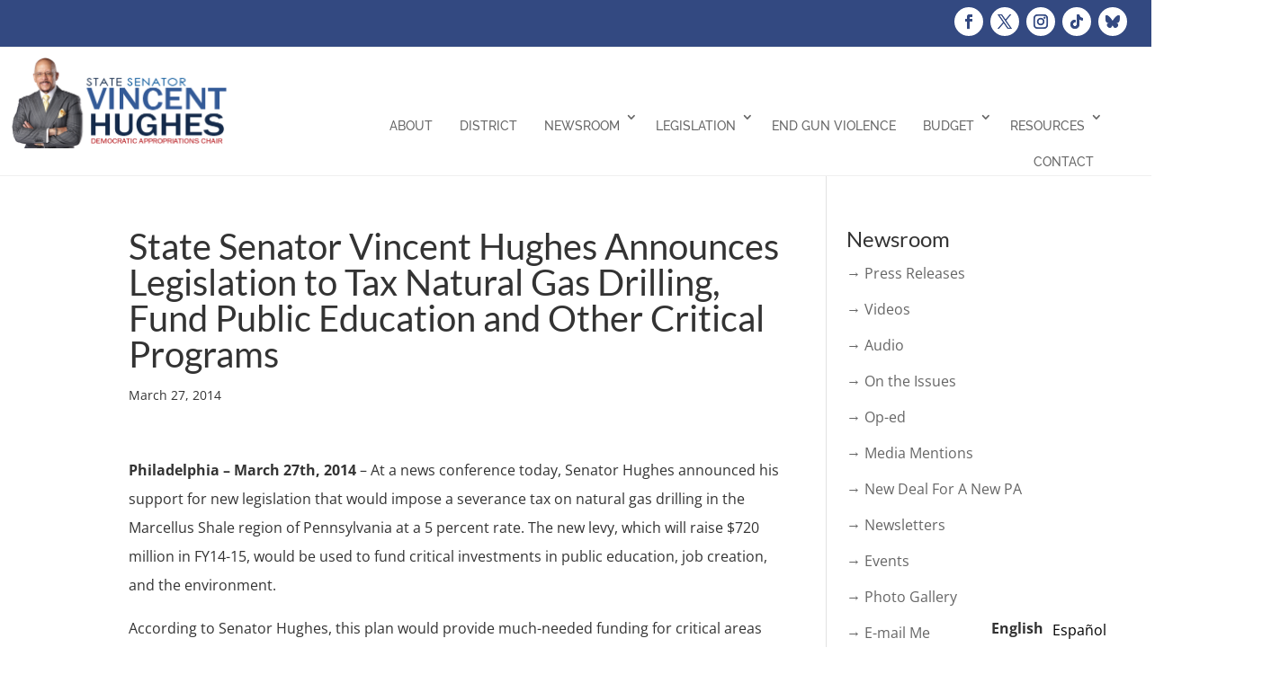

--- FILE ---
content_type: text/css
request_url: https://www.senatorhughes.com/wp-content/plugins/flex-tabs/assets/css/flex-tabs.css?ver=1.0.0
body_size: 2181
content:
/*
*  Table of Contents:
*
*  1. CSS Inits
*  2. PRELOADER
*  3. Horizontal Tabs
*  4. VerticalTab Tabs
*  4. VerticalTab Tabs
*  5. Tabs Responsive
*  6. Footer
*/



/*
===============================================
--------------- 1. CSS Inits ------------------
===============================================
*/

body {
	font-family: "Roboto", sans-serif;
	line-height: 26px;
	font-size: 14px;
	color: #333;
	background: #29324e;
}

.clear {
    clear: both;
}
.tab_margin {
    margin-top: 40px !important;
}
.tab_margin:first-child {
    margin-top: 0 !important;
}
/*
=====================================================
--------------- 3. Horizontal Tabs ------------------
=====================================================
*/

.tabs_scroll {
    height: 500px;
    -webkit-box-sizing:border-box;
    -moz-box-sizing:border-box;
    box-sizing:border-box;		
}
.nicescroll-rails {
	width: 12px !important;
    background: rgba(0,0,0,0.1) !important;
    -webkit-border-radius: 1px;
    -moz-border-radius: 1px;
    border-radius: 1px;
}

.HorizontalTab .resp-tabs-container {
    background-color: #f4f4f4;
}

/*
--------------- Demo 1 ------------------
*/

.HorizontalTab.tabs_hor_1 .resp-tabs-list li {
	display: inline-block;
	margin: 0 4px 0 0;
	list-style: none;
	cursor: pointer;
	float: left;
	background-color: rgba(0,0,0,0.7) !important;
	color: #fff;
	border: none;
	padding: 18px;
	font-size: 14px;
	font-weight: 500;
	margin-right: 6px;
	line-height: 24px;
	border-radius: 2px 2px 0 0;
	margin-bottom: 3px !important;
}

.HorizontalTab.tabs_hor_1 .resp-tabs-list .resp-tab-active {
	border: 0 !important;
	margin-bottom: -1px !important;
    padding: 18px !important;
	color: #fff !important;
}

.HorizontalTab.tabs_hor_1 .resp-tabs-list li i {
    font-size: 16px;
    margin-right: 8px;
}

.HorizontalTab.tabs_hor_1  h2.title_contanier {
	font-family: "Roboto", sans-serif;
	font-size: 28px;
	font-weight: 300;
	color: #999;
	text-transform: inherit;
	margin-top: 0px;
	margin-bottom: 25px;
	padding-bottom: 25px;
	padding-top: 12px;
	line-height: 3px;
	border-bottom: 1px solid #eee;
}

.HorizontalTab.tabs_hor_1 .resp-tab-content {
    border: 0 !important;
    padding: 33px 30px;
    box-shadow: none;
}


.HorizontalTab.tabs_hor_1 p {
	color: #434a54;
	font-family: "Roboto", sans-serif;
	font-size: 16px;
	line-height: 24px;
	font-weight: 400;
	margin-bottom: 15px;
}


/*
--------------- Demo 2 ------------------
*/


.HorizontalTab.tabs_hor_2 .resp-tabs-list li {
	display: inline-block;
	margin: 0 4px 0 0;
	list-style: none;
	cursor: pointer;
	float: left;
	background-color: rgba(0,0,0,0.7) !important;
	color: #fff;
	border: none;
	padding: 18px;
	font-size: 14px;
	font-weight: 500;
	margin-right: 6px;
	line-height: 24px;
	border-radius: 2px 2px 0 0;
	margin-bottom: 3px !important;
	width: 100px;
	text-align: center;
}

.HorizontalTab.tabs_hor_2 .resp-tabs-list .resp-tab-active {
	border: 0 !important;
	margin-bottom: -1px !important;
    padding: 18px !important;
	color: #fff !important;
}

.HorizontalTab.tabs_hor_2 .resp-tabs-list li i {
	font-size: 20px;
	position: relative;
	display: block;
	text-align: center;
	margin-bottom: 8px;
}

.HorizontalTab.tabs_hor_2  h2.title_contanier {
	font-family: "Roboto", sans-serif;
	font-size: 28px;
	font-weight: 300;
	color: #999;
	text-transform: inherit;
	margin-top: 0px;
	margin-bottom: 25px;
	padding-bottom: 25px;
	padding-top: 12px;
	line-height: 3px;
	border-bottom: 1px solid #eee;
}

.HorizontalTab.tabs_hor_2 .resp-tab-content {
    border: 0 !important;
    padding: 33px 30px;
    box-shadow: none;
}


.HorizontalTab.tabs_hor_2 p {
	color: #434a54;
	font-family: "Roboto", sans-serif;
	font-size: 16px;
	line-height: 24px;
	font-weight: 400;
	margin-bottom: 15px;
}

/*
--------------- Demo 3 ------------------
*/


.HorizontalTab.tabs_hor_3 .resp-tabs-list li {
	display: inline-block;
	margin: 0 4px 0 0;
	list-style: none;
	cursor: pointer;
	float: left;
	color: #fff;
	border: none;
	padding: 18px;
	font-size: 14px;
	font-weight: 500;
	margin-right: 6px;
	line-height: 24px;
	border-radius: 2px 2px 0 0;
	margin-bottom: 3px !important;
	text-align: center;
	padding: 20px !important;
	display: block;
	text-align: center;
}

.HorizontalTab.tabs_hor_3 .resp-tabs-list .resp-tab-active {
	border: 0 !important;
	margin-bottom: -1px !important;
    padding: 18px !important;
	background-color: #eee !important;
	padding: 20px !important;
}
.HorizontalTab.tabs_hor_3 .resp-tabs-list li:hover {
    background-color: #eee !important;
    -moz-transition: all 0.2s linear;
    -o-transition: all 0.2s linear;
    -webkit-transition: all 0.2s linear;
    transition: all 0.2s linear;
	padding: 20px !important;
}

.HorizontalTab.tabs_hor_3 .resp-tabs-list li i {
	 font-size: 22px;
    -webkit-transition: background 0.3s, color 0.3s, box-shadow 0.3s;
    -moz-transition: background 0.3s, color 0.3s, box-shadow 0.3s;
    transition: background 0.3s, color 0.3s, box-shadow 0.3s;
    display: inline-block;
    cursor: pointer;
    margin: 0;
    width: 42px !important;
    height: 42px !important;
    text-align: center;
    position: relative;
    z-index: 2;
    border-radius: 50%;
    -o-border-radius: 50%;
    -ms-border-radius: 50%;
    -webkit-border-radius: 50%;
    -moz-border-radius: 50%;
    line-height: 43px;
	background: #fff !important;
}
.HorizontalTab.tabs_hor_3 .resp-tabs-list li:hover i,
.HorizontalTab.tabs_hor_3 .resp-tabs-list .resp-tab-active i {
    color: #fff !important;
    transition-property: background-color;
    transition-duration: 0.3s;
    transition-timing-function: linear;
}
.HorizontalTab.tabs_hor_3 .resp-tabs-list li span.tabs-text {
	display: none;
}
.HorizontalTab.tabs_hor_3  h2.title_contanier {
	font-family: "Roboto", sans-serif;
	font-size: 28px;
	font-weight: 300;
	color: #999;
	text-transform: inherit;
	margin-top: 0px;
	margin-bottom: 25px;
	padding-bottom: 25px;
	padding-top: 12px;
	line-height: 3px;
	border-bottom: 1px solid #eee;
}

.HorizontalTab.tabs_hor_3 .resp-tab-content {
    border: 0 !important;
    padding: 33px 30px;
    box-shadow: none;
}


.HorizontalTab.tabs_hor_3 p {
	color: #434a54;
	font-family: "Roboto", sans-serif;
	font-size: 16px;
	line-height: 24px;
	font-weight: 400;
	margin-bottom: 15px;
}

/*
--------------- Demo 4 ------------------
*/

.HorizontalTab.tabs_hor_4 .resp-tabs-list li {
	font-weight: 400;
	font-size: 14px;
	display: inline-block;
	padding: 13px 15px;
	margin: 0 2px 0 0;
	list-style: none;
	cursor: pointer;
	float: left;
	border: 0 !important;
	border-top: 2px solid transparent !important;
	background-color: #fff !important;
	color: #000 !important;
	padding: 17px !important;
}

.HorizontalTab.tabs_hor_4 .resp-tabs-list .resp-tab-active {
	border: 0 !important;
	color: #000 !important;
	font-weight: 600;
	background-color: #fafafa !important;
	padding: 17px !important;
}
.HorizontalTab.tabs_hor_4 .resp-tabs-list li:hover {
    border: 0 !important;
	color: #000 !important;
	background-color: #fafafa !important;
	padding: 17px !important;
    -moz-transition: all 0.2s linear;
    -o-transition: all 0.2s linear;
    -webkit-transition: all 0.2s linear;
    transition: all 0.2s linear;
}

.HorizontalTab.tabs_hor_4 .resp-tabs-list li i {
    font-size: 16px;
    margin-right: 8px;
}

.HorizontalTab.tabs_hor_4  h2.title_contanier {
	font-family: "Roboto", sans-serif;
	font-size: 28px;
	font-weight: 300;
	color: #999;
	text-transform: inherit;
	margin-top: 0px;
	margin-bottom: 25px;
	padding-bottom: 25px;
	padding-top: 12px;
	line-height: 3px;
	border-bottom: 1px solid #eee;
}

.HorizontalTab.tabs_hor_4 .resp-tab-content {
    border: 0 !important;
    padding: 33px 30px;
    -webkit-box-shadow: 0;
    -moz-box-shadow: 0;
    box-shadow: 0;
	background-color: #fafafa;
    border: 0;
}


.HorizontalTab.tabs_hor_4 p {
	color: #666;
	font-family: "Roboto", sans-serif;
	font-size: 16px;
	line-height: 24px;
	font-weight: 400;
	margin-bottom: 15px;
}


/*
--------------- Demo 5 ------------------
*/
.HorizontalTab.tabs_hor_5  .resp-tabs-container {
     background-color: #fff; 
}
    
.HorizontalTab.tabs_hor_5 .resp-tabs-list  {
	border-bottom: 1px solid #d9d9d9;
	height: 62px;
}
	
.HorizontalTab.tabs_hor_5 .resp-tabs-list li {
	font-weight: 400;
	font-size: 14px;
	display: inline-block;
	padding: 13px 15px;
	margin: 0 2px 0 0;
	list-style: none;
	cursor: pointer;
	float: left;
	border: 0 !important;
	border-bottom: 2px solid transparent !important;
	background-color: transparent !important;
	color: #000 !important;
	padding: 17px !important;
}

.HorizontalTab.tabs_hor_5 .resp-tabs-list .resp-tab-active {
	border: 0 !important;
	color: #000 !important;
	font-weight: 600;
	background-color: transparent !important;
	padding: 17px !important;
}
.HorizontalTab.tabs_hor_5 .resp-tabs-list li:hover {
    border: 0 !important;
	color: #000 !important;
	background-color: transparent !important;
	padding: 17px !important;
    -moz-transition: all 0.2s linear;
    -o-transition: all 0.2s linear;
    -webkit-transition: all 0.2s linear;
    transition: all 0.2s linear;
}

.HorizontalTab.tabs_hor_5 .resp-tabs-list li i {
    font-size: 16px;
    margin-right: 8px;
}

.HorizontalTab.tabs_hor_5  h2.title_contanier {
	font-family: "Roboto", sans-serif;
	font-size: 28px;
	font-weight: 300;
	color: #999;
	text-transform: inherit;
	margin-top: 0px;
	margin-bottom: 25px;
	padding-bottom: 25px;
	padding-top: 12px;
	line-height: 3px;
	border-bottom: 1px solid #eee;
	display: none;
}

.HorizontalTab.tabs_hor_5 .resp-tab-content {
    border: 0 !important;
    padding: 33px 0;
    -webkit-box-shadow: 0;
    -moz-box-shadow: 0;
    box-shadow: 0;
    border: 0;
}


.HorizontalTab.tabs_hor_5 p {
	color: #666;
	font-family: "Roboto", sans-serif;
	font-size: 16px;
	line-height: 24px;
	font-weight: 400;
	margin-bottom: 15px;
}


/*
=====================================================
--------------- 4. VerticalTab Tabs -----------------
=====================================================
*/


/*
--------------- Demo 1 ------------------
*/

.VerticalTab.tabs_ver_1.resp-vtabs ul.resp-tabs-list {
    float: left;
    width: 25%;
	margin-top: 0 !important;
}
.VerticalTab.tabs_ver_1.resp-vtabs .resp-tabs-container {
    padding: 0px;
    background-color: #f4f4f4;
    border: 0;
    float: left;
    width: 73%;
    min-height: 250px;
    border-radius: 4px;
    clear: none;
    border-radius: 0;
}
.VerticalTab.tabs_ver_1 .resp-tabs-list li {
	display: block;
	margin:  0;
	list-style: none;
	cursor: pointer;
	float: none;
	color: #fff;
	border: none;
	padding: 18px !important;
	font-size: 14px;
	font-weight: 500;
	margin-right: 0;
	line-height: 24px;
	border-radius: 0;
	margin-bottom: 0 !important;
	margin:  0 !important;
	border-bottom: 1px solid rgba(255, 255, 255, 0.1) !important;
}
.VerticalTab.tabs_ver_1 .resp-tabs-list li:last-child {
	border-bottom: 0 !important;
}
.VerticalTab.tabs_ver_1 .resp-tabs-list .resp-tab-active {
	border: 0 !important;
    margin-bottom: 0px !important;
    padding: 18px !important;
    background-color: #f4f4f4 !important;
}
.VerticalTab.tabs_ver_1 .resp-tabs-list li:hover {
	color: #fff !important;
	padding: 18px !important;
    -moz-transition: all 0.2s linear;
    -o-transition: all 0.2s linear;
    -webkit-transition: all 0.2s linear;
    transition: all 0.2s linear;
}

.VerticalTab.tabs_ver_1 .resp-tabs-list li i {
    font-size: 16px;
    margin-right: 8px;
}

.VerticalTab.tabs_ver_1  h2.title_contanier {
	font-family: "Roboto", sans-serif;
	font-size: 28px;
	font-weight: 300;
	color: #999;
	text-transform: inherit;
	margin-top: 0px;
	margin-bottom: 25px;
	padding-bottom: 25px;
	padding-top: 12px;
	line-height: 3px;
	border-bottom: 1px solid #e6e6e6;
}

.VerticalTab.tabs_ver_1 .resp-tab-content {
    border: 0 !important;
    padding: 33px 30px;
    box-shadow: none;
}


.VerticalTab.tabs_ver_1 p {
	color: #999;
	font-family: "Roboto", sans-serif;
	font-size: 16px;
	line-height: 24px;
	font-weight: 400;
	margin-bottom: 15px;
}


/*
--------------- Demo 2 ------------------
*/

.VerticalTab.tabs_ver_2.resp-vtabs ul.resp-tabs-list {
    float: left;
    width: 25%;
	margin-top: 0 !important;
	float: left;
    width: 12%;
    margin-bottom: 10px;
}
.VerticalTab.tabs_ver_2.resp-vtabs .resp-tabs-container {
	padding: 0px;
	background-color: #f4f4f4;
	border: 0;
	float: left;
	width: 85%;
	min-height: 250px;
	border-radius: 4px;
	clear: none;
	border-radius: 0;
	margin-left: 13px;
}
.VerticalTab.tabs_ver_2 .resp-tabs-list li {
	display: block;
	margin:  0;
	list-style: none;
	cursor: pointer;
	float: none;
	color: #fff;
	padding: 17px !important;
	font-size: 14px;
	font-weight: 500;
	margin-right: 0;
	line-height: 24px;
	border-radius: 0;
	margin-bottom: 0 !important;
	margin:  0 !important;
	border: 0 !important;
	box-shadow: 0 0 0 1px rgba(255, 255, 255, 0.2);
	text-align: center;
}

.VerticalTab.tabs_ver_2 .resp-tabs-list .resp-tab-active {
    margin-bottom: 0px !important;
    padding: 17px !important;
    background-color: #f4f4f4 !important;
	border: 0 !important;
	box-shadow: 0 0 0 1px rgba(255, 255, 255, 0.2);
}
.VerticalTab.tabs_ver_2 .resp-tabs-list li:hover {
    background-color: #f4f4f4 !important;
	padding: 17px !important;
    -moz-transition: all 0.2s linear;
    -o-transition: all 0.2s linear;
    -webkit-transition: all 0.2s linear;
    transition: all 0.2s linear;
}

.VerticalTab.tabs_ver_2 .resp-tabs-list li i {
	font-size: 22px;
	-webkit-transition: background 0.3s, color 0.3s, box-shadow 0.3s;
	-moz-transition: background 0.3s, color 0.3s, box-shadow 0.3s;
	transition: background 0.3s, color 0.3s, box-shadow 0.3s;
	display: inline-block;
	cursor: pointer;
	margin: 0;
	width: 42px !important;
	height: 42px !important;
	text-align: center;
	position: relative;
	z-index: 2;
	border-radius: 50%;
	-o-border-radius: 50%;
	-ms-border-radius: 50%;
	-webkit-border-radius: 50%;
	-moz-border-radius: 50%;
	line-height: 43px;
	background: #fff !important;
	transition: all 0.2s linear;
	-moz-transition: all 0.2s linear;
    -o-transition: all 0.2s linear;
    -webkit-transition: all 0.2s linear;
    transition: all 0.2s linear;

}
.VerticalTab.tabs_ver_2 .resp-tabs-list .resp-tab-active i ,
.VerticalTab.tabs_ver_2 .resp-tabs-list li:hover i {
    color: #f4f4f4 !important;
    -moz-transition: all 0.2s linear;
    -o-transition: all 0.2s linear;
    -webkit-transition: all 0.2s linear;
    transition: all 0.2s linear;
}


.VerticalTab.tabs_ver_2 .resp-tabs-list li span.tabs-text{
    display: none;
}

.VerticalTab.tabs_ver_2  h2.title_contanier {
	font-family: "Roboto", sans-serif;
	font-size: 28px;
	font-weight: 300;
	color: #999;
	text-transform: inherit;
	margin-top: 0px;
	margin-bottom: 25px;
	padding-bottom: 25px;
	padding-top: 12px;
	line-height: 3px;
	border-bottom: 1px solid #e6e6e6;
}

.VerticalTab.tabs_ver_2 .resp-tab-content {
    border: 0 !important;
    padding: 33px 30px;
    -webkit-box-shadow: none;
    -moz-box-shadow: none;
    box-shadow: none;
}


.VerticalTab.tabs_ver_2 p {
	color: #999;
	font-family: "Roboto", sans-serif;
	font-size: 16px;
	line-height: 24px;
	font-weight: 400;
	margin-bottom: 15px;
}

/*
--------------- Demo 3 ------------------
*/

.VerticalTab.tabs_ver_3.resp-vtabs ul.resp-tabs-list {
    float: right;
	margin-top: 0 !important;
    width: 12%;
}
.VerticalTab.tabs_ver_3.resp-vtabs .resp-tabs-container {
	padding: 0px;
	background-color: #f4f4f4;
	border: 0;
	float: left;
	width: 85%;
	min-height: 250px;
	border-radius: 4px;
	clear: none;
	border-radius: 0;
	margin-right: 13px;
	margin-left: 0;
}
.VerticalTab.tabs_ver_3 .resp-tabs-list li {
	display: block;
	margin:  0;
	list-style: none;
	cursor: pointer;
	float: none;
	color: #fff;
	padding: 17px !important;
	font-size: 14px;
	font-weight: 500;
	margin-right: 0;
	line-height: 24px;
	border-radius: 0;
	margin-bottom: 0 !important;
	margin:  0 !important;
	border: 0 !important;
	box-shadow: 0 0 0 1px rgba(255, 255, 255, 0.2);
	text-align: center;
}

.VerticalTab.tabs_ver_3 .resp-tabs-list .resp-tab-active {
    margin-bottom: 0px !important;
    padding: 17px !important;
    background-color: #f4f4f4 !important;
	border: 0 !important;
	box-shadow: 0 0 0 1px rgba(255, 255, 255, 0.2);
}
.VerticalTab.tabs_ver_3 .resp-tabs-list li:hover {
    background-color: #f4f4f4 !important;
	padding: 17px !important;
    -moz-transition: all 0.2s linear;
    -o-transition: all 0.2s linear;
    -webkit-transition: all 0.2s linear;
    transition: all 0.2s linear;
}

.VerticalTab.tabs_ver_3 .resp-tabs-list li i {
	font-size: 22px;
	-webkit-transition: background 0.3s, color 0.3s, box-shadow 0.3s;
	-moz-transition: background 0.3s, color 0.3s, box-shadow 0.3s;
	transition: background 0.3s, color 0.3s, box-shadow 0.3s;
	display: inline-block;
	cursor: pointer;
	margin: 0;
	width: 42px !important;
	height: 42px !important;
	text-align: center;
	position: relative;
	z-index: 2;
	border-radius: 50%;
	-o-border-radius: 50%;
	-ms-border-radius: 50%;
	-webkit-border-radius: 50%;
	-moz-border-radius: 50%;
	line-height: 43px;
	background: #fff !important;
	transition: all 0.2s linear;
	-moz-transition: all 0.2s linear;
    -o-transition: all 0.2s linear;
    -webkit-transition: all 0.2s linear;
    transition: all 0.2s linear;

}
.VerticalTab.tabs_ver_3 .resp-tabs-list .resp-tab-active i ,
.VerticalTab.tabs_ver_3 .resp-tabs-list li:hover i {
    color: #f4f4f4 !important;
    -moz-transition: all 0.2s linear;
    -o-transition: all 0.2s linear;
    -webkit-transition: all 0.2s linear;
    transition: all 0.2s linear;
}


.VerticalTab.tabs_ver_3 .resp-tabs-list li span.tabs-text{
    display: none;
}

.VerticalTab.tabs_ver_3  h2.title_contanier {
	font-family: "Roboto", sans-serif;
	font-size: 28px;
	font-weight: 300;
	color: #999;
	text-transform: inherit;
	margin-top: 0px;
	margin-bottom: 25px;
	padding-bottom: 25px;
	padding-top: 12px;
	line-height: 3px;
	border-bottom: 1px solid #e6e6e6;
}

.VerticalTab.tabs_ver_3 .resp-tab-content {
    border: 0 !important;
    padding: 33px 30px;
    -webkit-box-shadow: none;
    -moz-box-shadow: none;
    box-shadow: none;
}


.VerticalTab.tabs_ver_3 p {
	color: #999;
	font-family: "Roboto", sans-serif;
	font-size: 16px;
	line-height: 24px;
	font-weight: 400;
	margin-bottom: 15px;
}


/*
--------------- Demo 4 ------------------
*/

.VerticalTab.tabs_ver_4.resp-vtabs ul.resp-tabs-list {
    float: left;
    width: 25%;
	margin-top: 0 !important;
	float: left;
    width: 9%;
	width: 13%;
    margin-bottom: 10px;
}
.VerticalTab.tabs_ver_4.resp-vtabs .resp-tabs-container {
	padding: 0px;
	background-color: #f4f4f4;
	border: 0;
	float: left;
	width: 88%;
	width: 84%;
	min-height: 250px;
	border-radius: 4px;
	clear: none;
	border-radius: 0;
	margin-left: 13px;
}
.VerticalTab.tabs_ver_4 .resp-tabs-list li {
	display: block;
	margin:  0;
	list-style: none;
	cursor: pointer;
	float: none;
	color: #fff;
	padding: 17px !important;
	font-size: 14px;
	font-weight: 500;
	margin-right: 0;
	line-height: 24px;
	border-radius: 0;
	margin-bottom: 0 !important;
	margin:  0 !important;
	border: 0 !important;
	box-shadow: 0 0 0 1px rgba(255, 255, 255, 0.2);
	text-align: center;
}

.VerticalTab.tabs_ver_4 .resp-tabs-list .resp-tab-active {
    margin-bottom: 0px !important;
    padding: 17px !important;
    background-color: #f4f4f4 !important;
	border: 0 !important;
	box-shadow: 0 0 0 1px rgba(255, 255, 255, 0.2);
}
.VerticalTab.tabs_ver_4 .resp-tabs-list li:hover {
    background-color: #f4f4f4 !important;
	padding: 17px !important;
    -moz-transition: all 0.2s linear;
    -o-transition: all 0.2s linear;
    -webkit-transition: all 0.2s linear;
    transition: all 0.2s linear;
}

.VerticalTab.tabs_ver_4 .resp-tabs-list li i {
	font-size: 22px;
	-webkit-transition: background 0.3s, color 0.3s, box-shadow 0.3s;
	-moz-transition: background 0.3s, color 0.3s, box-shadow 0.3s;
	transition: background 0.3s, color 0.3s, box-shadow 0.3s;
	display: inline-block;
	cursor: pointer;
	margin: 0;
	text-align: center;
	position: relative;
	z-index: 2;
	border-radius: 50%;
	-o-border-radius: 50%;
	-ms-border-radius: 50%;
	-webkit-border-radius: 50%;
	-moz-border-radius: 50%;
	display: block;
	color: #fff;
	margin-bottom: 5px;
	transition: all 0.2s linear;
	-moz-transition: all 0.2s linear;
    -o-transition: all 0.2s linear;
    -webkit-transition: all 0.2s linear;
    transition: all 0.2s linear;

}
.VerticalTab.tabs_ver_4 .resp-tabs-list .resp-tab-active i ,
.VerticalTab.tabs_ver_4 .resp-tabs-list li:hover i {
    -moz-transition: all 0.2s linear;
    -o-transition: all 0.2s linear;
    -webkit-transition: all 0.2s linear;
    transition: all 0.2s linear;
}

.VerticalTab.tabs_ver_4 .resp-tabs-list li span.tabs-text {
    display: block;
    font-size: 11px;
}


.VerticalTab.tabs_ver_4  h2.title_contanier {
	font-family: "Roboto", sans-serif;
	font-size: 28px;
	font-weight: 300;
	color: #999;
	text-transform: inherit;
	margin-top: 0px;
	margin-bottom: 25px;
	padding-bottom: 25px;
	padding-top: 12px;
	line-height: 3px;
	border-bottom: 1px solid #e6e6e6;
}

.VerticalTab.tabs_ver_4 .resp-tab-content {
    border: 0 !important;
    padding: 33px 30px;
    -webkit-box-shadow: none;
    -moz-box-shadow: none;
    box-shadow: none;
}


.VerticalTab.tabs_ver_4 p {
	color: #999;
	font-family: "Roboto", sans-serif;
	font-size: 16px;
	line-height: 24px;
	font-weight: 400;
	margin-bottom: 15px;
}

/*
--------------- Demo 5 ------------------
*/

.VerticalTab.tabs_ver_5.resp-vtabs ul.resp-tabs-list {
	margin-top: 0 !important;
	float: right;
    width: 13%;
    margin-bottom: 10px;
}
.VerticalTab.tabs_ver_5.resp-vtabs .resp-tabs-container {
	padding: 0px;
	background-color: #f4f4f4;
	border: 0;
	float: left;
	width: 85%;
	min-height: 250px;
	border-radius: 4px;
	clear: none;
	border-radius: 0;
	margin-left: 13px;
	margin-left: 0;
}
.VerticalTab.tabs_ver_5 .resp-tabs-list li {
	display: block;
	margin:  0;
	list-style: none;
	cursor: pointer;
	float: none;
	color: #fff;
	padding: 17px !important;
	font-size: 14px;
	font-weight: 500;
	margin-right: 0;
	line-height: 24px;
	border-radius: 0;
	margin-bottom: 0 !important;
	margin:  0 !important;
	border: 0 !important;
	box-shadow: 0 0 0 1px rgba(255, 255, 255, 0.2);
	text-align: center;
}

.VerticalTab.tabs_ver_5 .resp-tabs-list .resp-tab-active {
    margin-bottom: 0px !important;
    padding: 17px !important;
    background-color: #f4f4f4 !important;
	border: 0 !important;
	box-shadow: 0 0 0 1px rgba(255, 255, 255, 0.2);
}
.VerticalTab.tabs_ver_5 .resp-tabs-list li:hover {
    background-color: #f4f4f4 !important;
	padding: 17px !important;
    -moz-transition: all 0.2s linear;
    -o-transition: all 0.2s linear;
    -webkit-transition: all 0.2s linear;
    transition: all 0.2s linear;
}

.VerticalTab.tabs_ver_5 .resp-tabs-list li i {
	font-size: 22px;
	-webkit-transition: background 0.3s, color 0.3s, box-shadow 0.3s;
	-moz-transition: background 0.3s, color 0.3s, box-shadow 0.3s;
	transition: background 0.3s, color 0.3s, box-shadow 0.3s;
	display: inline-block;
	cursor: pointer;
	margin: 0;
	text-align: center;
	position: relative;
	z-index: 2;
	border-radius: 50%;
	-o-border-radius: 50%;
	-ms-border-radius: 50%;
	-webkit-border-radius: 50%;
	-moz-border-radius: 50%;
	display: block;
	color: #fff;
	margin-bottom: 5px;
	transition: all 0.2s linear;
	-moz-transition: all 0.2s linear;
    -o-transition: all 0.2s linear;
    -webkit-transition: all 0.2s linear;
    transition: all 0.2s linear;

}

.VerticalTab.tabs_ver_5 .resp-tabs-list li span.tabs-text {
    display: block;
	font-size: 11px;
}

.VerticalTab.tabs_ver_5  h2.title_contanier {
	font-family: "Roboto", sans-serif;
	font-size: 28px;
	font-weight: 300;
	color: #999;
	text-transform: inherit;
	margin-top: 0px;
	margin-bottom: 25px;
	padding-bottom: 25px;
	padding-top: 12px;
	line-height: 3px;
	border-bottom: 1px solid #e6e6e6;
}

.VerticalTab.tabs_ver_5 .resp-tab-content {
    border: 0 !important;
    padding: 33px 30px;
    -webkit-box-shadow: none;
    -moz-box-shadow: none;
    box-shadow: none;
}


.VerticalTab.tabs_ver_5 p {
	color: #999;
	font-family: "Roboto", sans-serif;
	font-size: 16px;
	line-height: 24px;
	font-weight: 400;
	margin-bottom: 15px;
}


/*
--------------- Demo 6 ------------------
*/

.VerticalTab.tabs_ver_6.resp-vtabs ul.resp-tabs-list {
    float: left;
    width: 25%;
	margin-top: 0 !important;
	float: left;
    width: 14%;
    margin-bottom: 10px;
}
.VerticalTab.tabs_ver_6.resp-vtabs .resp-tabs-container {
	padding: 0px;
	background-color: #f4f4f4;
	border: 0;
	float: left;
	width: 83%;
	min-height: 250px;
	border-radius: 4px;
	clear: none;
	border-radius: 0;
	margin-left: 13px;
}
.VerticalTab.tabs_ver_6 .resp-tabs-list li {
	display: block;
	margin:  0;
	list-style: none;
	cursor: pointer;
	float: none;
	color: #fff;
	padding: 17px !important;
	font-size: 14px;
	font-weight: 500;
	margin-right: 0;
	line-height: 24px;
	border-radius: 0;
	margin-bottom: 0 !important;
	margin:  0 !important;
	border: 0 !important;
	box-shadow: 0 0 0 1px rgba(255, 255, 255, 0.2);
	text-align: center;
}

.VerticalTab.tabs_ver_6 .resp-tabs-list .resp-tab-active {
    margin-bottom: 0px !important;
    padding: 17px !important;
    background-color: #f4f4f4 !important;
	border: 0 !important;
	box-shadow: 0 0 0 1px rgba(255, 255, 255, 0.2);
}
.VerticalTab.tabs_ver_6 .resp-tabs-list li:hover {
    background-color: #f4f4f4 !important;
	padding: 17px !important;
    -moz-transition: all 0.2s linear;
    -o-transition: all 0.2s linear;
    -webkit-transition: all 0.2s linear;
    transition: all 0.2s linear;
}

.VerticalTab.tabs_ver_6 .resp-tabs-list li i {
	font-size: 22px;
	-webkit-transition: background 0.3s, color 0.3s, box-shadow 0.3s;
	-moz-transition: background 0.3s, color 0.3s, box-shadow 0.3s;
	transition: background 0.3s, color 0.3s, box-shadow 0.3s;
	display: inline-block;
	cursor: pointer;
	margin: 0;
	text-align: center;
	position: relative;
	z-index: 2;
	border-radius: 50%;
	-o-border-radius: 50%;
	-ms-border-radius: 50%;
	-webkit-border-radius: 50%;
	-moz-border-radius: 50%;
	display: block;
	color: #fff;
	margin-bottom: 5px;
	transition: all 0.2s linear;
	-moz-transition: all 0.2s linear;
    -o-transition: all 0.2s linear;
    -webkit-transition: all 0.2s linear;
    transition: all 0.2s linear;

}

.VerticalTab.tabs_ver_6 .resp-tabs-list li span.tabs-text {
	display: block;
	font-size: 12px;
}

.VerticalTab.tabs_ver_6  h2.title_contanier {
	font-family: "Roboto", sans-serif;
	font-size: 28px;
	font-weight: 300;
	color: #999;
	text-transform: inherit;
	margin-top: 0px;
	margin-bottom: 25px;
	padding-bottom: 25px;
	padding-top: 12px;
	line-height: 3px;
	border-bottom: 1px solid #e6e6e6;
}

.VerticalTab.tabs_ver_6 .resp-tab-content {
    border: 0 !important;
    padding: 33px 30px;
    -webkit-box-shadow: none;
    -moz-box-shadow: none;
    box-shadow: none;
}


.VerticalTab.tabs_ver_6 p {
	color: #999;
	font-family: "Roboto", sans-serif;
	font-size: 16px;
	line-height: 24px;
	font-weight: 400;
	margin-bottom: 15px;
}

/*
=====================================================
--------------- 5. Tabs Responsive ------------------
=====================================================
*/


h2.resp-accordion {
	font-size: 17px;
	text-transform: uppercase;
	color: #fff;
	padding: 0.32em 0em 0.32em 0.70em;
	margin: 0;
	list-style: none;
	cursor: pointer;
	background: #303030;
	border: 0;
	border-bottom: 1px solid rgba(255, 255, 255, 0.1) !important;
	line-height: 0px;
	cursor: pointer;
	padding: 10px 15px;
	border-left: 0 !important;
	border-right: 0 !important;
	margin: 0 !important;
}
h2.resp-tab-active {
	border: 0 !important;
	border-bottom: 1px solid #ccc !important;
	margin-bottom: 0 !important;
	padding: 10px 15px !important;
	background: rgba(59, 89, 152, 0.8) !important;
	border-left: 0 !important;
	border-right: 0 !important;
}
h2.resp-accordion:first-child {
    border-top: 1px solid rgba(255, 255, 255, 0.1) !important;
}

h2.resp-accordion .tabs-text {
    position: relative;
    top: -3px;
    left: 10px;
	font-size: 14px;
}

.arrow-tabs {
    float: right;
    margin-top: 10px;
    font-size: 18px !important;
}

h2.resp-accordion .fc_icons {
	font-size: 22px;
	-webkit-transition: background 0.3s, color 0.3s, box-shadow 0.3s;
	-moz-transition: background 0.3s, color 0.3s, box-shadow 0.3s;
	transition: background 0.3s, color 0.3s, box-shadow 0.3s;
	display: inline-block;
	cursor: pointer;
	margin: 0;
	width: 42px !important;
	height: 42px !important;
	text-align: center;
	position: relative;
	z-index: 2;
	border-radius: 50%;
	-o-border-radius: 50%;
	-ms-border-radius: 50%;
	-webkit-border-radius: 50%;
	-moz-border-radius: 50%;
	line-height: 43px;
	background: #fff !important;
}



@media only screen and (max-width: 768px){
	.resp-vtabs .resp-tabs-container {
		border: none !important;
		float: none !important;
		width: 100% !important;
		min-height: 250px !important;
		clear: none !important;
	}
	.VerticalTab.tabs_ver_2.resp-vtabs .resp-tabs-container,
	.VerticalTab.tabs_ver_3.resp-vtabs .resp-tabs-container,
	.VerticalTab.tabs_ver_4.resp-vtabs .resp-tabs-container,
	.VerticalTab.tabs_ver_5.resp-vtabs .resp-tabs-container,
	.VerticalTab.tabs_ver_6.resp-vtabs .resp-tabs-container	{
		margin-left: 0;
	}
}







/*
=====================================================
------------------- 6. Footer -----------------------
=====================================================
*/

.site-footer {
  background-color: #222222;
  border-top: 1px solid #303030;
  padding: 42px 0;
  font-family: "Dosis", sans-serif;
}
.site-footer .copyright {
  font-size: 16px;
  color: #757575;
}
.site-footer .copyright span a {
  color: #f3f3f3;
}

.site-footer .credit a {
  color: #f3f3f3;
}




--- FILE ---
content_type: text/plain
request_url: https://www.google-analytics.com/j/collect?v=1&_v=j102&a=741850593&t=pageview&_s=1&dl=https%3A%2F%2Fwww.senatorhughes.com%2Fstate-senator-vincent-hughes-announces-legislation-to-tax-natural-gas-drilling-fund-public-education-and-other-critical-programs%2F&ul=en-us%40posix&dt=State%20Senator%20Vincent%20Hughes%20Announces%20Legislation%20to%20Tax%20Natural%20Gas%20Drilling%2C%20Fund%20Public%20Education%20and%20Other%20Critical%20Programs&sr=1280x720&vp=1280x720&_u=IEBAAEABAAAAACAAI~&jid=1050957006&gjid=1966156750&cid=553795573.1769909977&tid=UA-8805751-30&_gid=2107133454.1769909977&_r=1&_slc=1&z=453465286
body_size: -452
content:
2,cG-6GRG4KLHB8